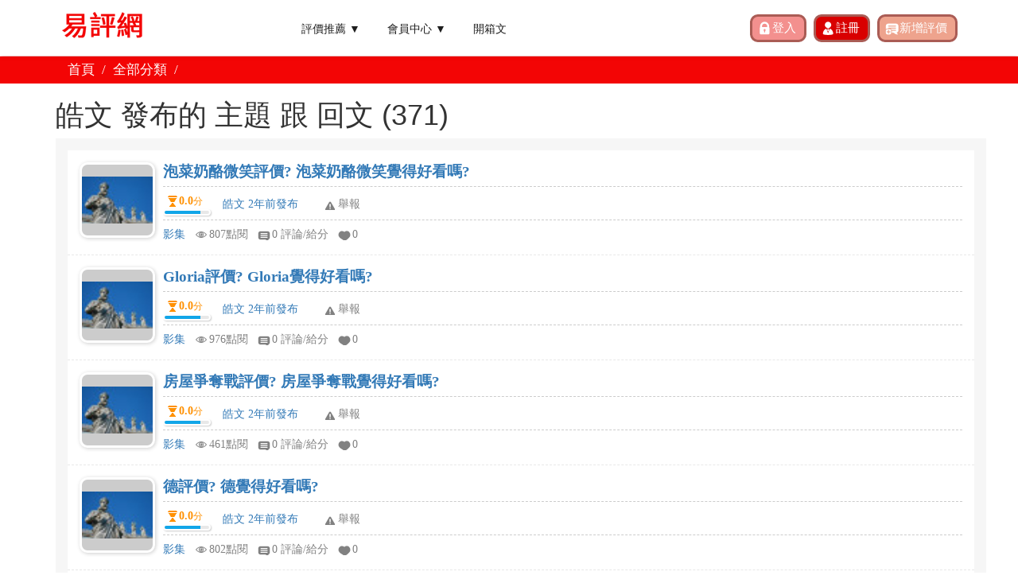

--- FILE ---
content_type: text/html; charset=UTF-8
request_url: https://reviewtw.com/reviews/review_public.php?mid=279
body_size: 6507
content:
<!DOCTYPE html>
<html lang="zh-tw">
<head>
	<meta charset="utf-8">
    <meta http-equiv="X-UA-Compatible" content="IE=edge">
	<meta http-equiv="Content-Language" content="zh-tw"> 
    <title>|ReviewTw</title>
	<meta name="title" content="|ReviewTw" />
	<meta name="description" content="易評網，提供免費評價網路服務，提供商品評論開箱文、服務及商家的使用者意見調查平台，幫助消費者簡單評，輕鬆選。" />
	<meta http-equiv="x-dns-prefetch-control" content="on">
	<meta http-equiv='cache-control' content='no-cache'>
	<meta http-equiv='expires' content='0'>
	<meta http-equiv='pragma' content='no-cache'>
    <meta name="viewport" content="width=device-width, initial-scale=1">
	<meta name="robots" content="index,follow" />	
	<meta property="og:site_name" content="易評網"/>
	<meta property="og:title" content="|ReviewTw" />
	<meta property="og:url" content="https://reviewtw.com/reviews/review_public.php?mid=279" />
	<meta property="og:type" content="article" />
	<meta property="og:description" content="易評網，提供免費評價網路服務，提供商品評論開箱文、服務及商家的使用者意見調查平台，幫助消費者簡單評，輕鬆選。" />
	<meta property="og:image:type" content="image/png" />
	<meta property="og:image" content="https://reviewtw.com/upload/index/reviewtw_fb_1200_628.png" />
	<meta property="fb:app_id" content="486541025281725" />	
	<meta property="og:image:width" content="720" />
	<meta property="og:image:height" content="540" />
	  
	<link rel="shortcut icon" href="/favicon.ico" > 
<link href="/public/css/css.css?_1633316433" rel="stylesheet"> 
<link href="/public/css/blog.css?_1588262246" rel="stylesheet"> 
<link href="/public/css/bootstrap.min.css" rel="stylesheet"> 
<link href="/public/css/jquery-ui.min.css" rel="stylesheet"> 
<link href="/public/css/jquery-confirm.min.css" rel="stylesheet"> 
<script src="/public/js/jquery-1.11.2.min.js"></script>   
<script src="/public/js/bootstrap.min.js"></script> 
<script src="/public/js/jquery-ui.min.js"></script> 
<script src="/public/js/jquery-confirm.min.js"></script>
<!-- Google Tag Manager -->
<script>(function(w,d,s,l,i){w[l]=w[l]||[];w[l].push({'gtm.start':
new Date().getTime(),event:'gtm.js'});var f=d.getElementsByTagName(s)[0],
j=d.createElement(s),dl=l!='dataLayer'?'&l='+l:'';j.async=true;j.src=
'https://www.googletagmanager.com/gtm.js?id='+i+dl;f.parentNode.insertBefore(j,f);
})(window,document,'script','dataLayer','GTM-P4R2K3C');</script>
<!-- End Google Tag Manager --></head> 
<script data-ad-client="ca-pub-6243631281175197" async src="https://pagead2.googlesyndication.com/pagead/js/adsbygoogle.js"></script>
<body class="fixed-header loaded fixed" style="">
<div class="page-box">
<div class="page-box-content">

<div id="fb-root"></div>
<script async defer crossorigin="anonymous" src="https://connect.facebook.net/zh_TW/sdk.js#xfbml=1&version=v7.0&appId=486541025281725&autoLogAppEvents=1"></script>

<!-- Google Tag Manager (noscript) -->
<noscript><iframe src="https://www.googletagmanager.com/ns.html?id=GTM-P4R2K3C"
height="0" width="0" style="display:none;visibility:hidden"></iframe></noscript>
<!-- End Google Tag Manager (noscript) -->
	<header class="header header-two">
	  <div class="header-wrapper">
		<div class="container">
		  <div class="row">
			<div class="col-xs-4 col-md-2 col-lg-3 logo-box">
			  <div class="logo">
				<a href="/">
				  <img src="/public/images/logo.png" class="logo-img" alt="易評網">
				</a> 
			  </div>
			</div><!-- .logo-box -->
			
			<div class="col-xs-8 col-md-10 col-lg-9 right-box">
			  <div class="right-box-wrapper"> 
				<div class="header-icons top_r_sel_box">
										<input class="top_rsel_bbt top_sel_bbt_b" id="btn-login" type="submit" value="登入">
					<input class="top_rsel_bbt top_sel_bbt_c" id="btn-register" type="submit" value="註冊">
										<input class="top_rsel_bbt top_sel_bbt_d" id="btn-add-review" type="submit" value="新增評價">
				</div>
				<script>

					$("#btn-logout")
						.click(function(){
							location="/member/logout.php";
						})

					$("#btn-login")
						.click(function(){
							location="/member/login.php";
						})

					$("#btn-register")
						.click(function(){
							location="/member/register.php";
						})

					$("#btn-add-review")
						.click(function(){
							location="/reviews/review_add.php";
						})
					function member_sub_toggle(){
						$("#member_sub").toggle();
					}
					function blog_sub_toggle(){
						$("#blog_sub").toggle();
					}
				</script>


				<div class="primary">
				  <div class="navbar navbar-default" role="navigation">
					<button type="button" class="navbar-toggle btn-navbar collapsed" data-toggle="collapse" data-target=".primary .navbar-collapse">
					  <span class="text">選單</span>
					  <span class="icon-bar"></span>
					  <span class="icon-bar"></span>
					  <span class="icon-bar"></span>
					</button>
		  
					<nav class="collapse collapsing navbar-collapse">

					<ul class="nav navbar-nav navbar-center">
						<li class="parent">
							<a href="/reviews/review_list.php">評價推薦 ▼</a>
							<ul class="sub">
								<li><a href='https://reviewtw.com/reviews/review_list.php?cat=1'>旅遊</a></li><li><a href='https://reviewtw.com/reviews/review_list.php?cat=2'>商業</a></li><li><a href='https://reviewtw.com/reviews/review_list.php?cat=3'>品牌</a></li><li><a href='https://reviewtw.com/reviews/review_list.php?cat=4'>電影</a></li><li><a href='https://reviewtw.com/reviews/review_list.php?cat=5'>音樂</a></li><li><a href='https://reviewtw.com/reviews/review_list.php?cat=8'>餐廳</a></li><li><a href='https://reviewtw.com/reviews/review_list.php?cat=9'>影集</a></li><li><a href='https://reviewtw.com/reviews/review_list.php?cat=11'>購物</a></li><li><a href='https://reviewtw.com/reviews/review_list.php?cat=12'>書籍</a></li><li><a href='https://reviewtw.com/reviews/review_list.php?cat=31'>房地產</a></li><li><a href='https://reviewtw.com/reviews/review_list.php?cat=33'>投資</a></li><li><a href='https://reviewtw.com/reviews/review_list.php?cat=34'>服務</a></li>    
							</ul>
						</li> 
						<li class="parent">
							<a href="jascript:void(0);" onclick=member_sub_toggle()>會員中心 ▼</a>
							<ul class="sub" id='member_sub'>
																	<li><a href="/member/register.php">註冊</a></li>
									<li><a href="/member/login.php">登入</a></li>
															</ul>
						</li>
						 
						<li class="parent"><a href="/blog/blog_public.php">開箱文</a></li>
						 
					</ul>
					</nav>

				  </div>
				</div><!-- .primary -->
			  </div>
			</div>
			 
		</div>
	  </div><!-- .header-wrapper -->
	</header><!-- .header -->

	<div class="breadcrumb-box">
		<div class="container">
			<ul class="breadcrumb revie_main_bar">
				<li><a href="/">首頁</a> </li> 
				<li><a href="https://reviewtw.com/reviews/review_list.php">全部分類</a></li>				<li>
					<div class="fb-share-button" data-href="https://reviewtw.com/" data-layout="button_count" data-size="small"><a target="_blank" href="https://www.facebook.com/sharer/sharer.php?u=https%3A%2F%2Freviewtw.com%2F&amp;src=sdkpreparse" class="fb-xfbml-parse-ignore">分享</a></div>
				</li>
			</ul>	
		</div>
	</div><!-- .breadcrumb-box && $_GET['test']=='' -->

	

<div class="container">
	 
	<div class="main">		
 
		<h1>皓文 發布的 主題 跟 回文 (371)</h1>  

 


	
		<div class="container revie_subject_zone">
					</div>

		<div class="container revie_subject_zone">
									<div class="revie_subject_bars">




				<div class="revie_subj_zone">
				  <div class="revie_subj_usepix">
					<img src="/upload/cust_image_small/head_279.jpeg">
				  </div>
				  <div class="revie_subj_redata">
					<div class="revie_subj_title">
					  <h3>
						<a href="https://reviewtw.com/reviews/review.php?id=89758">泡菜奶酪微笑評價? 泡菜奶酪微笑覺得好看嗎?</a>
					  </h3>
					</div>
					<div class="revie_subj_popid">
					  <div>
						<div class="revie_orpo_nober"><p><b>0.0</b><small>分</small></p></div>
						<div class="rever_down_bar"><div class="rever_down_line"></div></div>
					  </div>
					  <p>
						<a href="https://reviewtw.com/reviews/review_public.php?mid=279">皓文 2年前發布</a>
					  </p>
					  <div class="revie_list_rep"><a class="pointer btn-report" href="https://reviewtw.com/reviews/review.php?report=1&id=89758">舉報</a></div>
					</div>
					<ul class="">
					  <li class="reive_list_in">
						<a href="https://reviewtw.com/reviews/review_list.php?cat=9">影集</a>
					  </li>
					  <li class="reive_list_att"><p>807點閱</p></li>
					  <li class="reive_list_cli"><a href="https://reviewtw.com/reviews/review.php?id=89758">0 評論/給分</a></li>
					  <li class="reive_list_lik"><a class="like_btn" data-id="89758">0</a></li>
					  
					</ul>
				  </div>
				</div>



	
				

			</div>			
									<div class="revie_subject_bars">




				<div class="revie_subj_zone">
				  <div class="revie_subj_usepix">
					<img src="/upload/cust_image_small/head_279.jpeg">
				  </div>
				  <div class="revie_subj_redata">
					<div class="revie_subj_title">
					  <h3>
						<a href="https://reviewtw.com/reviews/review.php?id=89636">Gloria評價? Gloria覺得好看嗎?</a>
					  </h3>
					</div>
					<div class="revie_subj_popid">
					  <div>
						<div class="revie_orpo_nober"><p><b>0.0</b><small>分</small></p></div>
						<div class="rever_down_bar"><div class="rever_down_line"></div></div>
					  </div>
					  <p>
						<a href="https://reviewtw.com/reviews/review_public.php?mid=279">皓文 2年前發布</a>
					  </p>
					  <div class="revie_list_rep"><a class="pointer btn-report" href="https://reviewtw.com/reviews/review.php?report=1&id=89636">舉報</a></div>
					</div>
					<ul class="">
					  <li class="reive_list_in">
						<a href="https://reviewtw.com/reviews/review_list.php?cat=9">影集</a>
					  </li>
					  <li class="reive_list_att"><p>976點閱</p></li>
					  <li class="reive_list_cli"><a href="https://reviewtw.com/reviews/review.php?id=89636">0 評論/給分</a></li>
					  <li class="reive_list_lik"><a class="like_btn" data-id="89636">0</a></li>
					  
					</ul>
				  </div>
				</div>



	
				

			</div>			
									<div class="revie_subject_bars">




				<div class="revie_subj_zone">
				  <div class="revie_subj_usepix">
					<img src="/upload/cust_image_small/head_279.jpeg">
				  </div>
				  <div class="revie_subj_redata">
					<div class="revie_subj_title">
					  <h3>
						<a href="https://reviewtw.com/reviews/review.php?id=89514">房屋爭奪戰評價? 房屋爭奪戰覺得好看嗎?</a>
					  </h3>
					</div>
					<div class="revie_subj_popid">
					  <div>
						<div class="revie_orpo_nober"><p><b>0.0</b><small>分</small></p></div>
						<div class="rever_down_bar"><div class="rever_down_line"></div></div>
					  </div>
					  <p>
						<a href="https://reviewtw.com/reviews/review_public.php?mid=279">皓文 2年前發布</a>
					  </p>
					  <div class="revie_list_rep"><a class="pointer btn-report" href="https://reviewtw.com/reviews/review.php?report=1&id=89514">舉報</a></div>
					</div>
					<ul class="">
					  <li class="reive_list_in">
						<a href="https://reviewtw.com/reviews/review_list.php?cat=9">影集</a>
					  </li>
					  <li class="reive_list_att"><p>461點閱</p></li>
					  <li class="reive_list_cli"><a href="https://reviewtw.com/reviews/review.php?id=89514">0 評論/給分</a></li>
					  <li class="reive_list_lik"><a class="like_btn" data-id="89514">0</a></li>
					  
					</ul>
				  </div>
				</div>



	
				

			</div>			
									<div class="revie_subject_bars">




				<div class="revie_subj_zone">
				  <div class="revie_subj_usepix">
					<img src="/upload/cust_image_small/head_279.jpeg">
				  </div>
				  <div class="revie_subj_redata">
					<div class="revie_subj_title">
					  <h3>
						<a href="https://reviewtw.com/reviews/review.php?id=89392">德評價? 德覺得好看嗎?</a>
					  </h3>
					</div>
					<div class="revie_subj_popid">
					  <div>
						<div class="revie_orpo_nober"><p><b>0.0</b><small>分</small></p></div>
						<div class="rever_down_bar"><div class="rever_down_line"></div></div>
					  </div>
					  <p>
						<a href="https://reviewtw.com/reviews/review_public.php?mid=279">皓文 2年前發布</a>
					  </p>
					  <div class="revie_list_rep"><a class="pointer btn-report" href="https://reviewtw.com/reviews/review.php?report=1&id=89392">舉報</a></div>
					</div>
					<ul class="">
					  <li class="reive_list_in">
						<a href="https://reviewtw.com/reviews/review_list.php?cat=9">影集</a>
					  </li>
					  <li class="reive_list_att"><p>802點閱</p></li>
					  <li class="reive_list_cli"><a href="https://reviewtw.com/reviews/review.php?id=89392">0 評論/給分</a></li>
					  <li class="reive_list_lik"><a class="like_btn" data-id="89392">0</a></li>
					  
					</ul>
				  </div>
				</div>



	
				

			</div>			
									<div class="revie_subject_bars">




				<div class="revie_subj_zone">
				  <div class="revie_subj_usepix">
					<img src="/upload/cust_image_small/head_279.jpeg">
				  </div>
				  <div class="revie_subj_redata">
					<div class="revie_subj_title">
					  <h3>
						<a href="https://reviewtw.com/reviews/review.php?id=89270">感應評價? 感應覺得好看嗎?</a>
					  </h3>
					</div>
					<div class="revie_subj_popid">
					  <div>
						<div class="revie_orpo_nober"><p><b>0.0</b><small>分</small></p></div>
						<div class="rever_down_bar"><div class="rever_down_line"></div></div>
					  </div>
					  <p>
						<a href="https://reviewtw.com/reviews/review_public.php?mid=279">皓文 2年前發布</a>
					  </p>
					  <div class="revie_list_rep"><a class="pointer btn-report" href="https://reviewtw.com/reviews/review.php?report=1&id=89270">舉報</a></div>
					</div>
					<ul class="">
					  <li class="reive_list_in">
						<a href="https://reviewtw.com/reviews/review_list.php?cat=9">影集</a>
					  </li>
					  <li class="reive_list_att"><p>460點閱</p></li>
					  <li class="reive_list_cli"><a href="https://reviewtw.com/reviews/review.php?id=89270">0 評論/給分</a></li>
					  <li class="reive_list_lik"><a class="like_btn" data-id="89270">0</a></li>
					  
					</ul>
				  </div>
				</div>



	
				

			</div>			
									<div class="revie_subject_bars">




				<div class="revie_subj_zone">
				  <div class="revie_subj_usepix">
					<img src="/upload/cust_image_small/head_279.jpeg">
				  </div>
				  <div class="revie_subj_redata">
					<div class="revie_subj_title">
					  <h3>
						<a href="https://reviewtw.com/reviews/review.php?id=89148">快樂我的家評價? 快樂我的家覺得好看嗎?</a>
					  </h3>
					</div>
					<div class="revie_subj_popid">
					  <div>
						<div class="revie_orpo_nober"><p><b>0.0</b><small>分</small></p></div>
						<div class="rever_down_bar"><div class="rever_down_line"></div></div>
					  </div>
					  <p>
						<a href="https://reviewtw.com/reviews/review_public.php?mid=279">皓文 2年前發布</a>
					  </p>
					  <div class="revie_list_rep"><a class="pointer btn-report" href="https://reviewtw.com/reviews/review.php?report=1&id=89148">舉報</a></div>
					</div>
					<ul class="">
					  <li class="reive_list_in">
						<a href="https://reviewtw.com/reviews/review_list.php?cat=9">影集</a>
					  </li>
					  <li class="reive_list_att"><p>420點閱</p></li>
					  <li class="reive_list_cli"><a href="https://reviewtw.com/reviews/review.php?id=89148">0 評論/給分</a></li>
					  <li class="reive_list_lik"><a class="like_btn" data-id="89148">0</a></li>
					  
					</ul>
				  </div>
				</div>



	
				

			</div>			
									<div class="revie_subject_bars">




				<div class="revie_subj_zone">
				  <div class="revie_subj_usepix">
					<img src="/upload/cust_image_small/head_279.jpeg">
				  </div>
				  <div class="revie_subj_redata">
					<div class="revie_subj_title">
					  <h3>
						<a href="https://reviewtw.com/reviews/review.php?id=89026">辛盹評價? 辛盹覺得好看嗎?</a>
					  </h3>
					</div>
					<div class="revie_subj_popid">
					  <div>
						<div class="revie_orpo_nober"><p><b>0.0</b><small>分</small></p></div>
						<div class="rever_down_bar"><div class="rever_down_line"></div></div>
					  </div>
					  <p>
						<a href="https://reviewtw.com/reviews/review_public.php?mid=279">皓文 2年前發布</a>
					  </p>
					  <div class="revie_list_rep"><a class="pointer btn-report" href="https://reviewtw.com/reviews/review.php?report=1&id=89026">舉報</a></div>
					</div>
					<ul class="">
					  <li class="reive_list_in">
						<a href="https://reviewtw.com/reviews/review_list.php?cat=9">影集</a>
					  </li>
					  <li class="reive_list_att"><p>970點閱</p></li>
					  <li class="reive_list_cli"><a href="https://reviewtw.com/reviews/review.php?id=89026">0 評論/給分</a></li>
					  <li class="reive_list_lik"><a class="like_btn" data-id="89026">0</a></li>
					  
					</ul>
				  </div>
				</div>



	
				

			</div>			
									<div class="revie_subject_bars">




				<div class="revie_subj_zone">
				  <div class="revie_subj_usepix">
					<img src="/upload/cust_image_small/head_279.jpeg">
				  </div>
				  <div class="revie_subj_redata">
					<div class="revie_subj_title">
					  <h3>
						<a href="https://reviewtw.com/reviews/review.php?id=88904">聚光燈 粵語評價? 聚光燈 粵語覺得好看嗎?</a>
					  </h3>
					</div>
					<div class="revie_subj_popid">
					  <div>
						<div class="revie_orpo_nober"><p><b>0.0</b><small>分</small></p></div>
						<div class="rever_down_bar"><div class="rever_down_line"></div></div>
					  </div>
					  <p>
						<a href="https://reviewtw.com/reviews/review_public.php?mid=279">皓文 2年前發布</a>
					  </p>
					  <div class="revie_list_rep"><a class="pointer btn-report" href="https://reviewtw.com/reviews/review.php?report=1&id=88904">舉報</a></div>
					</div>
					<ul class="">
					  <li class="reive_list_in">
						<a href="https://reviewtw.com/reviews/review_list.php?cat=9">影集</a>
					  </li>
					  <li class="reive_list_att"><p>478點閱</p></li>
					  <li class="reive_list_cli"><a href="https://reviewtw.com/reviews/review.php?id=88904">0 評論/給分</a></li>
					  <li class="reive_list_lik"><a class="like_btn" data-id="88904">0</a></li>
					  
					</ul>
				  </div>
				</div>



	
				

			</div>			
									<div class="revie_subject_bars">




				<div class="revie_subj_zone">
				  <div class="revie_subj_usepix">
					<img src="/upload/cust_image_small/head_279.jpeg">
				  </div>
				  <div class="revie_subj_redata">
					<div class="revie_subj_title">
					  <h3>
						<a href="https://reviewtw.com/reviews/review.php?id=88782">皇室家族 國語版評價? 皇室家族 國語版覺得好看嗎?</a>
					  </h3>
					</div>
					<div class="revie_subj_popid">
					  <div>
						<div class="revie_orpo_nober"><p><b>0.0</b><small>分</small></p></div>
						<div class="rever_down_bar"><div class="rever_down_line"></div></div>
					  </div>
					  <p>
						<a href="https://reviewtw.com/reviews/review_public.php?mid=279">皓文 2年前發布</a>
					  </p>
					  <div class="revie_list_rep"><a class="pointer btn-report" href="https://reviewtw.com/reviews/review.php?report=1&id=88782">舉報</a></div>
					</div>
					<ul class="">
					  <li class="reive_list_in">
						<a href="https://reviewtw.com/reviews/review_list.php?cat=9">影集</a>
					  </li>
					  <li class="reive_list_att"><p>485點閱</p></li>
					  <li class="reive_list_cli"><a href="https://reviewtw.com/reviews/review.php?id=88782">0 評論/給分</a></li>
					  <li class="reive_list_lik"><a class="like_btn" data-id="88782">0</a></li>
					  
					</ul>
				  </div>
				</div>



	
				

			</div>			
									<div class="revie_subject_bars">




				<div class="revie_subj_zone">
				  <div class="revie_subj_usepix">
					<img src="/upload/cust_image_small/head_279.jpeg">
				  </div>
				  <div class="revie_subj_redata">
					<div class="revie_subj_title">
					  <h3>
						<a href="https://reviewtw.com/reviews/review.php?id=88659">宮部美雪4周連續懸疑SPLEVEL7評價? 宮部美雪4周連續懸疑SPLEVEL7覺得好看嗎?</a>
					  </h3>
					</div>
					<div class="revie_subj_popid">
					  <div>
						<div class="revie_orpo_nober"><p><b>0.0</b><small>分</small></p></div>
						<div class="rever_down_bar"><div class="rever_down_line"></div></div>
					  </div>
					  <p>
						<a href="https://reviewtw.com/reviews/review_public.php?mid=279">皓文 2年前發布</a>
					  </p>
					  <div class="revie_list_rep"><a class="pointer btn-report" href="https://reviewtw.com/reviews/review.php?report=1&id=88659">舉報</a></div>
					</div>
					<ul class="">
					  <li class="reive_list_in">
						<a href="https://reviewtw.com/reviews/review_list.php?cat=9">影集</a>
					  </li>
					  <li class="reive_list_att"><p>772點閱</p></li>
					  <li class="reive_list_cli"><a href="https://reviewtw.com/reviews/review.php?id=88659">0 評論/給分</a></li>
					  <li class="reive_list_lik"><a class="like_btn" data-id="88659">0</a></li>
					  
					</ul>
				  </div>
				</div>



	
				

			</div>			
									<div class="revie_subject_bars">




				<div class="revie_subj_zone">
				  <div class="revie_subj_usepix">
					<img src="/upload/cust_image_small/head_279.jpeg">
				  </div>
				  <div class="revie_subj_redata">
					<div class="revie_subj_title">
					  <h3>
						<a href="https://reviewtw.com/reviews/review.php?id=88537">小媳婦女王/順藤而上的你評價? 小媳婦女王/順藤而上的你覺得好看嗎?</a>
					  </h3>
					</div>
					<div class="revie_subj_popid">
					  <div>
						<div class="revie_orpo_nober"><p><b>0.0</b><small>分</small></p></div>
						<div class="rever_down_bar"><div class="rever_down_line"></div></div>
					  </div>
					  <p>
						<a href="https://reviewtw.com/reviews/review_public.php?mid=279">皓文 2年前發布</a>
					  </p>
					  <div class="revie_list_rep"><a class="pointer btn-report" href="https://reviewtw.com/reviews/review.php?report=1&id=88537">舉報</a></div>
					</div>
					<ul class="">
					  <li class="reive_list_in">
						<a href="https://reviewtw.com/reviews/review_list.php?cat=9">影集</a>
					  </li>
					  <li class="reive_list_att"><p>765點閱</p></li>
					  <li class="reive_list_cli"><a href="https://reviewtw.com/reviews/review.php?id=88537">0 評論/給分</a></li>
					  <li class="reive_list_lik"><a class="like_btn" data-id="88537">0</a></li>
					  
					</ul>
				  </div>
				</div>



	
				

			</div>			
									<div class="revie_subject_bars">




				<div class="revie_subj_zone">
				  <div class="revie_subj_usepix">
					<img src="/upload/cust_image_small/head_279.jpeg">
				  </div>
				  <div class="revie_subj_redata">
					<div class="revie_subj_title">
					  <h3>
						<a href="https://reviewtw.com/reviews/review.php?id=88415">幸福的反擊 國語/要帥氣的生活評價? 幸福的反擊 國語/要帥氣的生活覺得好看嗎?</a>
					  </h3>
					</div>
					<div class="revie_subj_popid">
					  <div>
						<div class="revie_orpo_nober"><p><b>0.0</b><small>分</small></p></div>
						<div class="rever_down_bar"><div class="rever_down_line"></div></div>
					  </div>
					  <p>
						<a href="https://reviewtw.com/reviews/review_public.php?mid=279">皓文 2年前發布</a>
					  </p>
					  <div class="revie_list_rep"><a class="pointer btn-report" href="https://reviewtw.com/reviews/review.php?report=1&id=88415">舉報</a></div>
					</div>
					<ul class="">
					  <li class="reive_list_in">
						<a href="https://reviewtw.com/reviews/review_list.php?cat=9">影集</a>
					  </li>
					  <li class="reive_list_att"><p>798點閱</p></li>
					  <li class="reive_list_cli"><a href="https://reviewtw.com/reviews/review.php?id=88415">0 評論/給分</a></li>
					  <li class="reive_list_lik"><a class="like_btn" data-id="88415">0</a></li>
					  
					</ul>
				  </div>
				</div>



	
				

			</div>			
									<div class="revie_subject_bars">




				<div class="revie_subj_zone">
				  <div class="revie_subj_usepix">
					<img src="/upload/cust_image_small/head_279.jpeg">
				  </div>
				  <div class="revie_subj_redata">
					<div class="revie_subj_title">
					  <h3>
						<a href="https://reviewtw.com/reviews/review.php?id=88293">守夜(電視劇)評價? 守夜(電視劇)覺得好看嗎?</a>
					  </h3>
					</div>
					<div class="revie_subj_popid">
					  <div>
						<div class="revie_orpo_nober"><p><b>0.0</b><small>分</small></p></div>
						<div class="rever_down_bar"><div class="rever_down_line"></div></div>
					  </div>
					  <p>
						<a href="https://reviewtw.com/reviews/review_public.php?mid=279">皓文 2年前發布</a>
					  </p>
					  <div class="revie_list_rep"><a class="pointer btn-report" href="https://reviewtw.com/reviews/review.php?report=1&id=88293">舉報</a></div>
					</div>
					<ul class="">
					  <li class="reive_list_in">
						<a href="https://reviewtw.com/reviews/review_list.php?cat=9">影集</a>
					  </li>
					  <li class="reive_list_att"><p>482點閱</p></li>
					  <li class="reive_list_cli"><a href="https://reviewtw.com/reviews/review.php?id=88293">0 評論/給分</a></li>
					  <li class="reive_list_lik"><a class="like_btn" data-id="88293">0</a></li>
					  
					</ul>
				  </div>
				</div>



	
				

			</div>			
									<div class="revie_subject_bars">




				<div class="revie_subj_zone">
				  <div class="revie_subj_usepix">
					<img src="/upload/cust_image_small/head_279.jpeg">
				  </div>
				  <div class="revie_subj_redata">
					<div class="revie_subj_title">
					  <h3>
						<a href="https://reviewtw.com/reviews/review.php?id=88171">上帝，你好/你好，上帝評價? 上帝，你好/你好，上帝覺得好看嗎?</a>
					  </h3>
					</div>
					<div class="revie_subj_popid">
					  <div>
						<div class="revie_orpo_nober"><p><b>0.0</b><small>分</small></p></div>
						<div class="rever_down_bar"><div class="rever_down_line"></div></div>
					  </div>
					  <p>
						<a href="https://reviewtw.com/reviews/review_public.php?mid=279">皓文 2年前發布</a>
					  </p>
					  <div class="revie_list_rep"><a class="pointer btn-report" href="https://reviewtw.com/reviews/review.php?report=1&id=88171">舉報</a></div>
					</div>
					<ul class="">
					  <li class="reive_list_in">
						<a href="https://reviewtw.com/reviews/review_list.php?cat=9">影集</a>
					  </li>
					  <li class="reive_list_att"><p>495點閱</p></li>
					  <li class="reive_list_cli"><a href="https://reviewtw.com/reviews/review.php?id=88171">0 評論/給分</a></li>
					  <li class="reive_list_lik"><a class="like_btn" data-id="88171">0</a></li>
					  
					</ul>
				  </div>
				</div>



	
				

			</div>			
									<div class="revie_subject_bars">




				<div class="revie_subj_zone">
				  <div class="revie_subj_usepix">
					<img src="/upload/cust_image_small/head_279.jpeg">
				  </div>
				  <div class="revie_subj_redata">
					<div class="revie_subj_title">
					  <h3>
						<a href="https://reviewtw.com/reviews/review.php?id=88049">拿起又放下 獨幕劇評價? 拿起又放下 獨幕劇覺得好看嗎?</a>
					  </h3>
					</div>
					<div class="revie_subj_popid">
					  <div>
						<div class="revie_orpo_nober"><p><b>0.0</b><small>分</small></p></div>
						<div class="rever_down_bar"><div class="rever_down_line"></div></div>
					  </div>
					  <p>
						<a href="https://reviewtw.com/reviews/review_public.php?mid=279">皓文 2年前發布</a>
					  </p>
					  <div class="revie_list_rep"><a class="pointer btn-report" href="https://reviewtw.com/reviews/review.php?report=1&id=88049">舉報</a></div>
					</div>
					<ul class="">
					  <li class="reive_list_in">
						<a href="https://reviewtw.com/reviews/review_list.php?cat=9">影集</a>
					  </li>
					  <li class="reive_list_att"><p>475點閱</p></li>
					  <li class="reive_list_cli"><a href="https://reviewtw.com/reviews/review.php?id=88049">0 評論/給分</a></li>
					  <li class="reive_list_lik"><a class="like_btn" data-id="88049">0</a></li>
					  
					</ul>
				  </div>
				</div>



	
				

			</div>			
									<div class="revie_subject_bars">




				<div class="revie_subj_zone">
				  <div class="revie_subj_usepix">
					<img src="/upload/cust_image_small/head_279.jpeg">
				  </div>
				  <div class="revie_subj_redata">
					<div class="revie_subj_title">
					  <h3>
						<a href="https://reviewtw.com/reviews/review.php?id=87927">Happy And評價? Happy And覺得好看嗎?</a>
					  </h3>
					</div>
					<div class="revie_subj_popid">
					  <div>
						<div class="revie_orpo_nober"><p><b>0.0</b><small>分</small></p></div>
						<div class="rever_down_bar"><div class="rever_down_line"></div></div>
					  </div>
					  <p>
						<a href="https://reviewtw.com/reviews/review_public.php?mid=279">皓文 2年前發布</a>
					  </p>
					  <div class="revie_list_rep"><a class="pointer btn-report" href="https://reviewtw.com/reviews/review.php?report=1&id=87927">舉報</a></div>
					</div>
					<ul class="">
					  <li class="reive_list_in">
						<a href="https://reviewtw.com/reviews/review_list.php?cat=9">影集</a>
					  </li>
					  <li class="reive_list_att"><p>461點閱</p></li>
					  <li class="reive_list_cli"><a href="https://reviewtw.com/reviews/review.php?id=87927">0 評論/給分</a></li>
					  <li class="reive_list_lik"><a class="like_btn" data-id="87927">0</a></li>
					  
					</ul>
				  </div>
				</div>



	
				

			</div>			
									<div class="revie_subject_bars">




				<div class="revie_subj_zone">
				  <div class="revie_subj_usepix">
					<img src="/upload/cust_image_small/head_279.jpeg">
				  </div>
				  <div class="revie_subj_redata">
					<div class="revie_subj_title">
					  <h3>
						<a href="https://reviewtw.com/reviews/review.php?id=87805">做夢的男人 獨幕劇評價? 做夢的男人 獨幕劇覺得好看嗎?</a>
					  </h3>
					</div>
					<div class="revie_subj_popid">
					  <div>
						<div class="revie_orpo_nober"><p><b>0.0</b><small>分</small></p></div>
						<div class="rever_down_bar"><div class="rever_down_line"></div></div>
					  </div>
					  <p>
						<a href="https://reviewtw.com/reviews/review_public.php?mid=279">皓文 2年前發布</a>
					  </p>
					  <div class="revie_list_rep"><a class="pointer btn-report" href="https://reviewtw.com/reviews/review.php?report=1&id=87805">舉報</a></div>
					</div>
					<ul class="">
					  <li class="reive_list_in">
						<a href="https://reviewtw.com/reviews/review_list.php?cat=9">影集</a>
					  </li>
					  <li class="reive_list_att"><p>526點閱</p></li>
					  <li class="reive_list_cli"><a href="https://reviewtw.com/reviews/review.php?id=87805">0 評論/給分</a></li>
					  <li class="reive_list_lik"><a class="like_btn" data-id="87805">0</a></li>
					  
					</ul>
				  </div>
				</div>



	
				

			</div>			
									<div class="revie_subject_bars">




				<div class="revie_subj_zone">
				  <div class="revie_subj_usepix">
					<img src="/upload/cust_image_small/head_279.jpeg">
				  </div>
				  <div class="revie_subj_redata">
					<div class="revie_subj_title">
					  <h3>
						<a href="https://reviewtw.com/reviews/review.php?id=87683">預約愛情/隨你便評價? 預約愛情/隨你便覺得好看嗎?</a>
					  </h3>
					</div>
					<div class="revie_subj_popid">
					  <div>
						<div class="revie_orpo_nober"><p><b>0.0</b><small>分</small></p></div>
						<div class="rever_down_bar"><div class="rever_down_line"></div></div>
					  </div>
					  <p>
						<a href="https://reviewtw.com/reviews/review_public.php?mid=279">皓文 2年前發布</a>
					  </p>
					  <div class="revie_list_rep"><a class="pointer btn-report" href="https://reviewtw.com/reviews/review.php?report=1&id=87683">舉報</a></div>
					</div>
					<ul class="">
					  <li class="reive_list_in">
						<a href="https://reviewtw.com/reviews/review_list.php?cat=9">影集</a>
					  </li>
					  <li class="reive_list_att"><p>461點閱</p></li>
					  <li class="reive_list_cli"><a href="https://reviewtw.com/reviews/review.php?id=87683">0 評論/給分</a></li>
					  <li class="reive_list_lik"><a class="like_btn" data-id="87683">0</a></li>
					  
					</ul>
				  </div>
				</div>



	
				

			</div>			
									<div class="revie_subject_bars">




				<div class="revie_subj_zone">
				  <div class="revie_subj_usepix">
					<img src="/upload/cust_image_small/head_279.jpeg">
				  </div>
				  <div class="revie_subj_redata">
					<div class="revie_subj_title">
					  <h3>
						<a href="https://reviewtw.com/reviews/review.php?id=87559">來世還等你評價? 來世還等你覺得好看嗎?</a>
					  </h3>
					</div>
					<div class="revie_subj_popid">
					  <div>
						<div class="revie_orpo_nober"><p><b>0.0</b><small>分</small></p></div>
						<div class="rever_down_bar"><div class="rever_down_line"></div></div>
					  </div>
					  <p>
						<a href="https://reviewtw.com/reviews/review_public.php?mid=279">皓文 2年前發布</a>
					  </p>
					  <div class="revie_list_rep"><a class="pointer btn-report" href="https://reviewtw.com/reviews/review.php?report=1&id=87559">舉報</a></div>
					</div>
					<ul class="">
					  <li class="reive_list_in">
						<a href="https://reviewtw.com/reviews/review_list.php?cat=9">影集</a>
					  </li>
					  <li class="reive_list_att"><p>483點閱</p></li>
					  <li class="reive_list_cli"><a href="https://reviewtw.com/reviews/review.php?id=87559">0 評論/給分</a></li>
					  <li class="reive_list_lik"><a class="like_btn" data-id="87559">0</a></li>
					  
					</ul>
				  </div>
				</div>



	
				

			</div>			
									<div class="revie_subject_bars">




				<div class="revie_subj_zone">
				  <div class="revie_subj_usepix">
					<img src="/upload/cust_image_small/head_279.jpeg">
				  </div>
				  <div class="revie_subj_redata">
					<div class="revie_subj_title">
					  <h3>
						<a href="https://reviewtw.com/reviews/review.php?id=87436">男人大探險/101次暗戀評價? 男人大探險/101次暗戀覺得好看嗎?</a>
					  </h3>
					</div>
					<div class="revie_subj_popid">
					  <div>
						<div class="revie_orpo_nober"><p><b>0.0</b><small>分</small></p></div>
						<div class="rever_down_bar"><div class="rever_down_line"></div></div>
					  </div>
					  <p>
						<a href="https://reviewtw.com/reviews/review_public.php?mid=279">皓文 2年前發布</a>
					  </p>
					  <div class="revie_list_rep"><a class="pointer btn-report" href="https://reviewtw.com/reviews/review.php?report=1&id=87436">舉報</a></div>
					</div>
					<ul class="">
					  <li class="reive_list_in">
						<a href="https://reviewtw.com/reviews/review_list.php?cat=9">影集</a>
					  </li>
					  <li class="reive_list_att"><p>512點閱</p></li>
					  <li class="reive_list_cli"><a href="https://reviewtw.com/reviews/review.php?id=87436">0 評論/給分</a></li>
					  <li class="reive_list_lik"><a class="like_btn" data-id="87436">0</a></li>
					  
					</ul>
				  </div>
				</div>



	
				

			</div>			
			 

		</div>

<script> 

var csrftoken = "e3c8971d3459e3402877afd3a4494c69";
$(".like_btn")
	.click(function(){
		var $this = $(this); 
		var id = $this.attr('data-id');
		var table = $this.attr('data-table');
		var data={csrftoken:csrftoken,id:id,table:table}
		var posturl="/reviews/like_article.php"; 
		$.post(posturl,data,function(resp){ 
			if(resp.error>''){
				$.alert({ title: '注意'+'!', content: resp.error, });
			} else if(resp.reload==true){ 
				$this.html("+1")
				//reload(resp.message);
			}
		},"json");
		
	});

</script> 

	<center class="pagination-wrap">		 
		<ul class="mem_down_pagi">
			<li class='sel_l'>〈</li>
<li class='mem_down_pagi_ac'>1</li>
<li><a href='/reviews/review_public.php?mid=279&page=2'>2</a></li>
<li><a href='/reviews/review_public.php?mid=279&page=3'>3</a></li>
<li><a href='/reviews/review_public.php?mid=279&page=4'>4</a></li>
<li><a href='/reviews/review_public.php?mid=279&page=5'>5</a></li>
<li><a href='/reviews/review_public.php?mid=279&page=6'>6</a></li>
<li><a href='/reviews/review_public.php?mid=279&page=7'>7</a></li>
<li><a href='/reviews/review_public.php?mid=279&page=8'>8</a></li>
<li><a href='/reviews/review_public.php?mid=279&page=9'>9</a></li>
<li><a href='/reviews/review_public.php?mid=279&page=10'>10</a></li>
 ... 
<li class='sel_r'><a href='/reviews/review_public.php?mid=279&page=2'>〉</a></li>		</ul>
	</center>
	<style>
	
		/* --  放款頁面拉霸  -- */
		.mem_down_pagi_txt{ font-size:1.2em; color:#adadad; margin:20px 0;}
		.mem_down_pagi_txt span{ font-weight:bold; color:#c13c67;}

		.mem_down_pagi{ list-style:none; margin:0.5em auto; padding:0;}

		.sel_l{ border-radius:8px 0 0 8px; overflow:hidden;}
		.sel_r{ border-radius:0 8px 8px 0; overflow:hidden;}

		.mem_down_pagi li{ width:35px; height:30px; line-height:30px; border:solid 1px #CCC; display:inline-table; margin:0 0 0 -1px; vertical-align:top;}
		.mem_down_pagi li a{ display:block; width:100%; text-decoration:none; text-align:center; font-size:1em; transition:0.5s;}
		.mem_down_pagi li a:hover{ background:#facece;}

		.mem_down_pagi_ac{ width:35px; height:30px; line-height:30px color:#FFF; color:#FFF; background:#c13c67;text-align: center;}


	</style>
 
<style>

.mem_down_bbter button:disabled {
	
	background: gray;

}

</style>
<script>

$(function(){
	/*
	$('#tos_borrow')
		.change(function(){
			
			$("#btn_register_borrow").prop("disabled", !$(this).is(":checked"));
		
		})
		.change();*/
	
	$('#form_borrow')
		.validator().on('submit', function(e) {

			if (e.isDefaultPrevented()) { // 未驗證通過 則不處理

				return;

			} else if(!$("#tos_borrow").is(":checked")) {
				
				alert("請先閱讀並同意使用條款");
					
			} else { // 通过后，送出表单
				
				var url = "https://9595.tw/controller.php?c=register&f=borrow";
				var data = $("#form_borrow").serializeArray();
				var callback = function(resp){
					
					

				}

				goAjax(url, data, callback);
				
			}

			e.preventDefault(); // 防止原始 form 提交表单

		});
	
})

</script>	</div>
</div>

</div><!-- .page-box-content -->
</div><!-- .page-box -->


<footer id="footer">
  <div class="footer-top">
    <div class="container">
      <div class="row sidebar">
		

  	<div style='margin:0 auto; '>
		<script async src="https://pagead2.googlesyndication.com/pagead/js/adsbygoogle.js"></script>
<!-- reviewtw_responsive -->
<ins class="adsbygoogle"
     style="display:block"
     data-ad-client="ca-pub-6243631281175197"
     data-ad-slot="8755142867"
     data-ad-format="auto"
     data-full-width-responsive="true"></ins>
<script>
     (adsbygoogle = window.adsbygoogle || []).push({});
</script>	</div>

		<aside class="col-xs-4 col-sm-4 col-md-4 widget links">
		  <div class="title-block">
			<h3 class="title">易評網資訊</h3>
		  </div>
		  <nav>
			<ul>
			  <li><a href="https://reviewtw.com/service/about.php">關於我們</a></li>
			  <li><a href="https://reviewtw.com/service/privacy.php">隱私權政策</a></li>
			  <li><a href="https://reviewtw.com/service/terms.php">使用條款</a></li> 
			</ul>
		  </nav>
        </aside>
		
		<aside class="col-xs-4 col-sm-4 col-md-4 widget links">
		  <div class="title-block">
			<h3 class="title">會員服務</h3>
		  </div>
		  <nav>
			<ul>  
				<li><a href="https://reviewtw.com/service/contact.php">常見問題</a></li> 
				<li><a href="/member/profile.php">個人資料</a></li>
				<li><a href="/member/change_password.php">修改密碼</a></li>  

			</ul>
		  </nav>
        </aside>
		
		<aside class="col-xs-4 col-sm-4 col-md-4 widget links">
		  <div class="title-block">
			<h3 class="title">友情連結</h3>
		  </div>
		  <nav>
			<ul>  
				<li><a href='https://www.9597.tw/' target='_blank'>借錢</a>
<li><a href='https://www.5197.tw/' target='_blank'>借款</a><li>
<li><a href='https://www.102like.com/' target='_blank'>投資理財網</a></li>			</ul>
		  </nav>
        </aside>
      </div>
    </div>
  </div><!-- .footer-top -->
  
  <a href='https://reviewtw.com/' style='color:white'>
  <div class="footer-bottom">	
    <div class="container">
      <div class="row">
        <div class="copyright col-xs-12 col-sm-3 col-md-6">
		 <p> Copyright © 2026 易評網 https://reviewtw.com/</p>
		</div>
      </div>
    </div>
  </div><!-- .footer-bottom -->
  </a>

</footer> 

<div class="clearfix"></div>
 

<div id="cboxOverlay" style="display: none;"></div><div id="colorbox" class="" role="dialog" tabindex="-1" style="display: none;"><div id="cboxWrapper"><div><div id="cboxTopLeft" style="float: left;"></div><div id="cboxTopCenter" style="float: left;"></div><div id="cboxTopRight" style="float: left;"></div></div><div style="clear: left;"><div id="cboxMiddleLeft" style="float: left;"></div><div id="cboxContent" style="float: left;"><div id="cboxTitle" style="float: left;"></div><div id="cboxCurrent" style="float: left;"></div><button type="button" id="cboxPrevious"></button><button type="button" id="cboxNext"></button><button id="cboxSlideshow"></button><div id="cboxLoadingOverlay" style="float: left;"></div><div id="cboxLoadingGraphic" style="float: left;"></div></div><div id="cboxMiddleRight" style="float: left;"></div></div><div style="clear: left;"><div id="cboxBottomLeft" style="float: left;"></div><div id="cboxBottomCenter" style="float: left;"></div><div id="cboxBottomRight" style="float: left;"></div></div></div><div style="position: absolute; width: 9999px; visibility: hidden; display: none; max-width: none;"></div></div>


<script defer src="https://static.cloudflareinsights.com/beacon.min.js/vcd15cbe7772f49c399c6a5babf22c1241717689176015" integrity="sha512-ZpsOmlRQV6y907TI0dKBHq9Md29nnaEIPlkf84rnaERnq6zvWvPUqr2ft8M1aS28oN72PdrCzSjY4U6VaAw1EQ==" data-cf-beacon='{"version":"2024.11.0","token":"ac31a4c0cb91499899d93e7d1d915f8f","r":1,"server_timing":{"name":{"cfCacheStatus":true,"cfEdge":true,"cfExtPri":true,"cfL4":true,"cfOrigin":true,"cfSpeedBrain":true},"location_startswith":null}}' crossorigin="anonymous"></script>
</body> 
<script>

var goto_url = ""; 
var error = ""; 
if(error>""){
	my_alert(error);
}

function my_alert( message, title ) {
    if ( !title )
        title = '提示訊息';

    if ( !message )
        message = 'No Message to Display.';

    $('<div></div>').html( message ).dialog({
        title: title,
        resizable: false,
        modal: true,
        buttons: {
            '好,知道了': function()  {
                $( this ).dialog( 'close' );
				if(goto_url>'') location=goto_url;
            }
        }
    });
}

 
	$.get("https://ipinfo.io/json",function(resp){  
		ipinfo = JSON.stringify(resp); 
		$.post("/lib/set_ipinfo.php",resp,function(r){  
		},"json");				
	},"json");	

</script>
</html>


--- FILE ---
content_type: text/html; charset=utf-8
request_url: https://www.google.com/recaptcha/api2/aframe
body_size: 135
content:
<!DOCTYPE HTML><html><head><meta http-equiv="content-type" content="text/html; charset=UTF-8"></head><body><script nonce="PTyScrtg7vk5YJymsOoA6A">/** Anti-fraud and anti-abuse applications only. See google.com/recaptcha */ try{var clients={'sodar':'https://pagead2.googlesyndication.com/pagead/sodar?'};window.addEventListener("message",function(a){try{if(a.source===window.parent){var b=JSON.parse(a.data);var c=clients[b['id']];if(c){var d=document.createElement('img');d.src=c+b['params']+'&rc='+(localStorage.getItem("rc::a")?sessionStorage.getItem("rc::b"):"");window.document.body.appendChild(d);sessionStorage.setItem("rc::e",parseInt(sessionStorage.getItem("rc::e")||0)+1);localStorage.setItem("rc::h",'1769312947386');}}}catch(b){}});window.parent.postMessage("_grecaptcha_ready", "*");}catch(b){}</script></body></html>